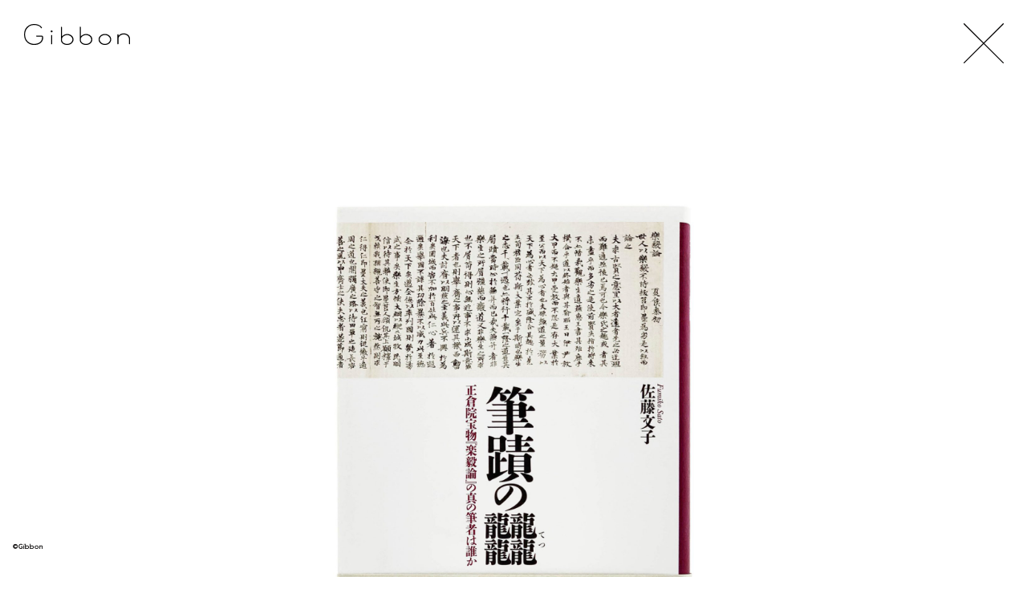

--- FILE ---
content_type: text/html; charset=UTF-8
request_url: https://gibbon-gibbon.jp/works/4609
body_size: 5861
content:
<!DOCTYPE html>
<html lang="ja">
	<head>
		<meta charset="utf-8">
		<title>筆跡の〓（テツ・龍が4つの漢字）    | Gibbon</title>
		<meta name="description" content="">
		<meta name="viewport" content="width=device-width">

		<link rel="stylesheet" href="https://gibbon-gibbon.jp/wp-content/themes/gibbon-portfolio/css/reset.css?var=20200304" type="text/css" />
		<link rel="stylesheet" href="https://gibbon-gibbon.jp/wp-content/themes/gibbon-portfolio/css/style.css?var=20200304" type="text/css" />
		

<script>
  (function(d) {
    var config = {
      kitId: 'gle8rhw',
      scriptTimeout: 3000,
      async: true
    },
    h=d.documentElement,t=setTimeout(function(){h.className=h.className.replace(/\bwf-loading\b/g,"")+" wf-inactive";},config.scriptTimeout),tk=d.createElement("script"),f=false,s=d.getElementsByTagName("script")[0],a;h.className+=" wf-loading";tk.src='https://use.typekit.net/'+config.kitId+'.js';tk.async=true;tk.onload=tk.onreadystatechange=function(){a=this.readyState;if(f||a&&a!="complete"&&a!="loaded")return;f=true;clearTimeout(t);try{Typekit.load(config)}catch(e){}};s.parentNode.insertBefore(tk,s)
  })(document);
</script>


		<script src="https://ajax.googleapis.com/ajax/libs/jquery/1.11.1/jquery.min.js"></script>
		<script type="text/javascript" src="https://gibbon-gibbon.jp/wp-content/themes/gibbon-portfolio/js/jquery.lazyload.min.js"></script>
		<script type="text/javascript" src="https://gibbon-gibbon.jp/wp-content/themes/gibbon-portfolio/js/common.js?var=20200304"></script>
<script type="text/javascript" src="//webfont.fontplus.jp/accessor/script/fontplus.js?g2xRptAyi-o%3D&box=iOJNB3OGxdw%3D&pm=1&aa=1&ab=2" charset="utf-8"></script>
<link href="https://fonts.googleapis.com/css2?family=Prompt:wght@300&display=swap" rel="stylesheet">
		<meta name='robots' content='max-image-preview:large' />

<!-- All in One SEO Pack 3.3.2 によって Michael Torbert の Semper Fi Web Design[68,81] -->
<meta name="description"  content="ブックデザイン・パッケージデザインなどのグラフィックデザインを中心に活動しています." />

<script type="application/ld+json" class="aioseop-schema">{}</script>
<link rel="canonical" href="https://gibbon-gibbon.jp/works/4609" />
<meta property="og:type" content="article" />
<meta property="og:title" content="    筆跡の〓（テツ・龍が4つの漢字）    | Gibbon" />
<meta property="og:url" content="https://gibbon-gibbon.jp/works/4609" />
<meta property="og:site_name" content="株式会社ギボン" />
<meta property="og:image" content="https://gibbon-gibbon.jp/wp-content/uploads/2020/05/gibbon_twitter.jpg" />
<meta property="article:published_time" content="2019-12-30T03:20:27Z" />
<meta property="article:modified_time" content="2020-07-05T04:09:47Z" />
<meta property="og:image:secure_url" content="https://gibbon-gibbon.jp/wp-content/uploads/2020/05/gibbon_twitter.jpg" />
<meta name="twitter:card" content="summary" />
<meta name="twitter:site" content="@Gibbon_design" />
<meta name="twitter:domain" content="twitter.com/Gibbon_design" />
<meta name="twitter:title" content="筆跡の〓（テツ・龍が4つの漢字）    | Gibbon" />
<meta name="twitter:image" content="https://gibbon-gibbon.jp/wp-content/uploads/2020/05/gibbon_twitter.jpg" />
<!-- All in One SEO Pack -->
<link rel='dns-prefetch' href='//s0.wp.com' />
<style id='classic-theme-styles-inline-css' type='text/css'>
/*! This file is auto-generated */
.wp-block-button__link{color:#fff;background-color:#32373c;border-radius:9999px;box-shadow:none;text-decoration:none;padding:calc(.667em + 2px) calc(1.333em + 2px);font-size:1.125em}.wp-block-file__button{background:#32373c;color:#fff;text-decoration:none}
</style>
<style id='global-styles-inline-css' type='text/css'>
body{--wp--preset--color--black: #000000;--wp--preset--color--cyan-bluish-gray: #abb8c3;--wp--preset--color--white: #ffffff;--wp--preset--color--pale-pink: #f78da7;--wp--preset--color--vivid-red: #cf2e2e;--wp--preset--color--luminous-vivid-orange: #ff6900;--wp--preset--color--luminous-vivid-amber: #fcb900;--wp--preset--color--light-green-cyan: #7bdcb5;--wp--preset--color--vivid-green-cyan: #00d084;--wp--preset--color--pale-cyan-blue: #8ed1fc;--wp--preset--color--vivid-cyan-blue: #0693e3;--wp--preset--color--vivid-purple: #9b51e0;--wp--preset--gradient--vivid-cyan-blue-to-vivid-purple: linear-gradient(135deg,rgba(6,147,227,1) 0%,rgb(155,81,224) 100%);--wp--preset--gradient--light-green-cyan-to-vivid-green-cyan: linear-gradient(135deg,rgb(122,220,180) 0%,rgb(0,208,130) 100%);--wp--preset--gradient--luminous-vivid-amber-to-luminous-vivid-orange: linear-gradient(135deg,rgba(252,185,0,1) 0%,rgba(255,105,0,1) 100%);--wp--preset--gradient--luminous-vivid-orange-to-vivid-red: linear-gradient(135deg,rgba(255,105,0,1) 0%,rgb(207,46,46) 100%);--wp--preset--gradient--very-light-gray-to-cyan-bluish-gray: linear-gradient(135deg,rgb(238,238,238) 0%,rgb(169,184,195) 100%);--wp--preset--gradient--cool-to-warm-spectrum: linear-gradient(135deg,rgb(74,234,220) 0%,rgb(151,120,209) 20%,rgb(207,42,186) 40%,rgb(238,44,130) 60%,rgb(251,105,98) 80%,rgb(254,248,76) 100%);--wp--preset--gradient--blush-light-purple: linear-gradient(135deg,rgb(255,206,236) 0%,rgb(152,150,240) 100%);--wp--preset--gradient--blush-bordeaux: linear-gradient(135deg,rgb(254,205,165) 0%,rgb(254,45,45) 50%,rgb(107,0,62) 100%);--wp--preset--gradient--luminous-dusk: linear-gradient(135deg,rgb(255,203,112) 0%,rgb(199,81,192) 50%,rgb(65,88,208) 100%);--wp--preset--gradient--pale-ocean: linear-gradient(135deg,rgb(255,245,203) 0%,rgb(182,227,212) 50%,rgb(51,167,181) 100%);--wp--preset--gradient--electric-grass: linear-gradient(135deg,rgb(202,248,128) 0%,rgb(113,206,126) 100%);--wp--preset--gradient--midnight: linear-gradient(135deg,rgb(2,3,129) 0%,rgb(40,116,252) 100%);--wp--preset--font-size--small: 13px;--wp--preset--font-size--medium: 20px;--wp--preset--font-size--large: 36px;--wp--preset--font-size--x-large: 42px;--wp--preset--spacing--20: 0.44rem;--wp--preset--spacing--30: 0.67rem;--wp--preset--spacing--40: 1rem;--wp--preset--spacing--50: 1.5rem;--wp--preset--spacing--60: 2.25rem;--wp--preset--spacing--70: 3.38rem;--wp--preset--spacing--80: 5.06rem;--wp--preset--shadow--natural: 6px 6px 9px rgba(0, 0, 0, 0.2);--wp--preset--shadow--deep: 12px 12px 50px rgba(0, 0, 0, 0.4);--wp--preset--shadow--sharp: 6px 6px 0px rgba(0, 0, 0, 0.2);--wp--preset--shadow--outlined: 6px 6px 0px -3px rgba(255, 255, 255, 1), 6px 6px rgba(0, 0, 0, 1);--wp--preset--shadow--crisp: 6px 6px 0px rgba(0, 0, 0, 1);}:where(.is-layout-flex){gap: 0.5em;}:where(.is-layout-grid){gap: 0.5em;}body .is-layout-flow > .alignleft{float: left;margin-inline-start: 0;margin-inline-end: 2em;}body .is-layout-flow > .alignright{float: right;margin-inline-start: 2em;margin-inline-end: 0;}body .is-layout-flow > .aligncenter{margin-left: auto !important;margin-right: auto !important;}body .is-layout-constrained > .alignleft{float: left;margin-inline-start: 0;margin-inline-end: 2em;}body .is-layout-constrained > .alignright{float: right;margin-inline-start: 2em;margin-inline-end: 0;}body .is-layout-constrained > .aligncenter{margin-left: auto !important;margin-right: auto !important;}body .is-layout-constrained > :where(:not(.alignleft):not(.alignright):not(.alignfull)){max-width: var(--wp--style--global--content-size);margin-left: auto !important;margin-right: auto !important;}body .is-layout-constrained > .alignwide{max-width: var(--wp--style--global--wide-size);}body .is-layout-flex{display: flex;}body .is-layout-flex{flex-wrap: wrap;align-items: center;}body .is-layout-flex > *{margin: 0;}body .is-layout-grid{display: grid;}body .is-layout-grid > *{margin: 0;}:where(.wp-block-columns.is-layout-flex){gap: 2em;}:where(.wp-block-columns.is-layout-grid){gap: 2em;}:where(.wp-block-post-template.is-layout-flex){gap: 1.25em;}:where(.wp-block-post-template.is-layout-grid){gap: 1.25em;}.has-black-color{color: var(--wp--preset--color--black) !important;}.has-cyan-bluish-gray-color{color: var(--wp--preset--color--cyan-bluish-gray) !important;}.has-white-color{color: var(--wp--preset--color--white) !important;}.has-pale-pink-color{color: var(--wp--preset--color--pale-pink) !important;}.has-vivid-red-color{color: var(--wp--preset--color--vivid-red) !important;}.has-luminous-vivid-orange-color{color: var(--wp--preset--color--luminous-vivid-orange) !important;}.has-luminous-vivid-amber-color{color: var(--wp--preset--color--luminous-vivid-amber) !important;}.has-light-green-cyan-color{color: var(--wp--preset--color--light-green-cyan) !important;}.has-vivid-green-cyan-color{color: var(--wp--preset--color--vivid-green-cyan) !important;}.has-pale-cyan-blue-color{color: var(--wp--preset--color--pale-cyan-blue) !important;}.has-vivid-cyan-blue-color{color: var(--wp--preset--color--vivid-cyan-blue) !important;}.has-vivid-purple-color{color: var(--wp--preset--color--vivid-purple) !important;}.has-black-background-color{background-color: var(--wp--preset--color--black) !important;}.has-cyan-bluish-gray-background-color{background-color: var(--wp--preset--color--cyan-bluish-gray) !important;}.has-white-background-color{background-color: var(--wp--preset--color--white) !important;}.has-pale-pink-background-color{background-color: var(--wp--preset--color--pale-pink) !important;}.has-vivid-red-background-color{background-color: var(--wp--preset--color--vivid-red) !important;}.has-luminous-vivid-orange-background-color{background-color: var(--wp--preset--color--luminous-vivid-orange) !important;}.has-luminous-vivid-amber-background-color{background-color: var(--wp--preset--color--luminous-vivid-amber) !important;}.has-light-green-cyan-background-color{background-color: var(--wp--preset--color--light-green-cyan) !important;}.has-vivid-green-cyan-background-color{background-color: var(--wp--preset--color--vivid-green-cyan) !important;}.has-pale-cyan-blue-background-color{background-color: var(--wp--preset--color--pale-cyan-blue) !important;}.has-vivid-cyan-blue-background-color{background-color: var(--wp--preset--color--vivid-cyan-blue) !important;}.has-vivid-purple-background-color{background-color: var(--wp--preset--color--vivid-purple) !important;}.has-black-border-color{border-color: var(--wp--preset--color--black) !important;}.has-cyan-bluish-gray-border-color{border-color: var(--wp--preset--color--cyan-bluish-gray) !important;}.has-white-border-color{border-color: var(--wp--preset--color--white) !important;}.has-pale-pink-border-color{border-color: var(--wp--preset--color--pale-pink) !important;}.has-vivid-red-border-color{border-color: var(--wp--preset--color--vivid-red) !important;}.has-luminous-vivid-orange-border-color{border-color: var(--wp--preset--color--luminous-vivid-orange) !important;}.has-luminous-vivid-amber-border-color{border-color: var(--wp--preset--color--luminous-vivid-amber) !important;}.has-light-green-cyan-border-color{border-color: var(--wp--preset--color--light-green-cyan) !important;}.has-vivid-green-cyan-border-color{border-color: var(--wp--preset--color--vivid-green-cyan) !important;}.has-pale-cyan-blue-border-color{border-color: var(--wp--preset--color--pale-cyan-blue) !important;}.has-vivid-cyan-blue-border-color{border-color: var(--wp--preset--color--vivid-cyan-blue) !important;}.has-vivid-purple-border-color{border-color: var(--wp--preset--color--vivid-purple) !important;}.has-vivid-cyan-blue-to-vivid-purple-gradient-background{background: var(--wp--preset--gradient--vivid-cyan-blue-to-vivid-purple) !important;}.has-light-green-cyan-to-vivid-green-cyan-gradient-background{background: var(--wp--preset--gradient--light-green-cyan-to-vivid-green-cyan) !important;}.has-luminous-vivid-amber-to-luminous-vivid-orange-gradient-background{background: var(--wp--preset--gradient--luminous-vivid-amber-to-luminous-vivid-orange) !important;}.has-luminous-vivid-orange-to-vivid-red-gradient-background{background: var(--wp--preset--gradient--luminous-vivid-orange-to-vivid-red) !important;}.has-very-light-gray-to-cyan-bluish-gray-gradient-background{background: var(--wp--preset--gradient--very-light-gray-to-cyan-bluish-gray) !important;}.has-cool-to-warm-spectrum-gradient-background{background: var(--wp--preset--gradient--cool-to-warm-spectrum) !important;}.has-blush-light-purple-gradient-background{background: var(--wp--preset--gradient--blush-light-purple) !important;}.has-blush-bordeaux-gradient-background{background: var(--wp--preset--gradient--blush-bordeaux) !important;}.has-luminous-dusk-gradient-background{background: var(--wp--preset--gradient--luminous-dusk) !important;}.has-pale-ocean-gradient-background{background: var(--wp--preset--gradient--pale-ocean) !important;}.has-electric-grass-gradient-background{background: var(--wp--preset--gradient--electric-grass) !important;}.has-midnight-gradient-background{background: var(--wp--preset--gradient--midnight) !important;}.has-small-font-size{font-size: var(--wp--preset--font-size--small) !important;}.has-medium-font-size{font-size: var(--wp--preset--font-size--medium) !important;}.has-large-font-size{font-size: var(--wp--preset--font-size--large) !important;}.has-x-large-font-size{font-size: var(--wp--preset--font-size--x-large) !important;}
.wp-block-navigation a:where(:not(.wp-element-button)){color: inherit;}
:where(.wp-block-post-template.is-layout-flex){gap: 1.25em;}:where(.wp-block-post-template.is-layout-grid){gap: 1.25em;}
:where(.wp-block-columns.is-layout-flex){gap: 2em;}:where(.wp-block-columns.is-layout-grid){gap: 2em;}
.wp-block-pullquote{font-size: 1.5em;line-height: 1.6;}
</style>
<link rel='stylesheet' id='jetpack_css-css' href='https://c0.wp.com/p/jetpack/8.0.3/css/jetpack.css' type='text/css' media='all' />
<script type="text/javascript" src="https://c0.wp.com/c/6.4.7/wp-includes/js/jquery/jquery.min.js" id="jquery-core-js"></script>
<script type="text/javascript" src="https://c0.wp.com/c/6.4.7/wp-includes/js/jquery/jquery-migrate.min.js" id="jquery-migrate-js"></script>

<link rel='dns-prefetch' href='//c0.wp.com'/>
<style type='text/css'>img#wpstats{display:none}</style>			<style type="text/css">
				/* If html does not have either class, do not show lazy loaded images. */
				html:not( .jetpack-lazy-images-js-enabled ):not( .js ) .jetpack-lazy-image {
					display: none;
				}
			</style>
			<script>
				document.documentElement.classList.add(
					'jetpack-lazy-images-js-enabled'
				);
			</script>
		<link rel="icon" href="https://gibbon-gibbon.jp/wp-content/uploads/2020/06/cropped-gibbon_favicon-32x32.png" sizes="32x32" />
<link rel="icon" href="https://gibbon-gibbon.jp/wp-content/uploads/2020/06/cropped-gibbon_favicon-192x192.png" sizes="192x192" />
<link rel="apple-touch-icon" href="https://gibbon-gibbon.jp/wp-content/uploads/2020/06/cropped-gibbon_favicon-180x180.png" />
<meta name="msapplication-TileImage" content="https://gibbon-gibbon.jp/wp-content/uploads/2020/06/cropped-gibbon_favicon-270x270.png" />
	</head>
	
	<body class="_pc">
		<div class="wrap ">
			<!--ヘッダーstart-->
			<header class="header headerSub">
				<h1 class="logoSub"><a href="https://gibbon-gibbon.jp"><img src="https://gibbon-gibbon.jp/wp-content/themes/gibbon-portfolio/images/logo_sub.svg" alt="株式会社ギボン"></a></h1>
			</header><script>
	$(function(){
		$('.lazy').lazyload();
		$(".works_close").click(function() {
			$("body").addClass("fadeOut");

			backLink();
		});

		history.pushState(null, null, null);
		$(window).on("popstate", function (event) {
			if (!event.originalEvent.state) {
				history.pushState(null, null, null);
				backLink();
				return;
			}
		});

		function backLink() {
			var backLink = "https://gibbon-gibbon.jp";
			if(sessionStorage.getItem("backLink") && document.referrer.indexOf(backLink) !== -1) {
				backLink = sessionStorage.getItem("backLink")+"#4609";
			}

			setTimeout(function() {
				location.href = backLink;
			}, 1000);
		}

		var swipeFLg = false;
		var fadeSpeed = 400;
		var popupLength = $('.popup').length;
		if(popupLength > 0) {
			var popupHtml = "";
			popupHtml += "<div class='popup__bg'>";
			popupHtml += "<div class='popup__content'>";
			popupHtml += "<div class='popup__images'>";
			$('.popup').each(function(index, element) {
				popupHtml += "<img class='popup__img' src='"+element.currentSrc+"'>";
			});
			popupHtml += "</div>";
			popupHtml += "</div>";
			if(popupLength > 1) {
				//画像が複数枚の場合のみ
				popupHtml += "<div class='popup__prev'></div>";
				popupHtml += "<div class='popup__next'></div>";
			}
			popupHtml += "</div>";
			$("body").append(popupHtml);
		}
		$('._pc .popup__bg').on('click', function() {
			$(this).fadeOut(fadeSpeed);
		});
		$('._sp .popup__images').on('touchend', function() {
			$('.popup__bg').fadeOut(fadeSpeed);
		});
		$('.popup').on('click', function(e) {
			$('.popup__img').css("display", "none");
			if($('._sp').length > 0) {
				//スワイプの位置ずれを戻す
				$('.popup__img').css("left", "0");
			}
			var index = $('.popup').index(this);
			$('.popup__img').each(function(i, e) {
				if(index == i) $(this).css("display", "inline");
			});
			$('.popup__bg').fadeIn(fadeSpeed);
		});
		$('._pc .popup__img').on('click', function(e) {
			e.stopPropagation();
		});
		$('._sp .popup__img').on('touchend', function(e) {
			e.stopPropagation();
		});
		$('.popup__prev').on('click', function(e) {
			e.stopPropagation();
			setDefaultPosition();
			var showObj = $(".popup__img:visible");
			if(showObj.prev().length > 0) {
				showObj.fadeOut(fadeSpeed);
				showObj.prev().fadeIn(fadeSpeed);
			} else {
				showObj.fadeOut(fadeSpeed);
				$(".popup__img:last-child").fadeIn(fadeSpeed);
			}
		});
		$('.popup__next').on('click', function(e) {
			e.stopPropagation();
			setDefaultPosition();
			var showObj = $(".popup__img:visible");
			if(showObj.next().length > 0) {
				showObj.fadeOut(fadeSpeed);
				showObj.next().fadeIn(fadeSpeed);
			} else {
				showObj.fadeOut(fadeSpeed);
				$(".popup__img:first-child").fadeIn(fadeSpeed);
			}
		});
		function setDefaultPosition() {
			if(swipeFLg) {
				swipeFLg = false;
				//スワイプでスライドさせた位置を戻す処理
				$(".popup__img").each(function(i, e) {
					if($(this).css("left") != "0px") {
						$(this).css({"display": "none", "left": "0"});
					}
				});
			}
		}


		//スワイプ処理
		var direction, position;

		if(popupLength > 1) {
			//画像が複数枚の場合のみ
			$('.popup__img').on('touchstart', onTouchStart); //指が触れたか検知
			$('.popup__img').on('touchmove', onTouchMove); //指が動いたか検知
			$('.popup__img').on('touchend', onTouchEnd); //指が離れたか検知
		}

		//スワイプ開始時の横方向の座標を格納
		function onTouchStart(event) {
			event.stopPropagation();
			position = getPosition(event);
			direction = ''; //一度リセットする
		}

		//スワイプの方向（left／right）を取得
		function onTouchMove(event) {
			event.stopPropagation();
			if (position - getPosition(event) > 30) { // 30px以上移動しなければスワイプと判断しない
				direction = 'left'; //左と検知
			} else if (position - getPosition(event) < -30) {	// 30px以上移動しなければスワイプと判断しない
				direction = 'right'; //右と検知
			}
		}

		function onTouchEnd(event) {
			event.stopPropagation();
			if (direction == 'right') {
				//右にスワイプはボタンのprev処理
				swipeFLg = true;
				var showObj = $(".popup__img:visible");
				if(showObj.prev().length > 0) {
					var showPrevObj = showObj.prev();
					showPrevObj.css({"left": "-100%", "display": "inline"});
					showObj.animate({"left": "100%"}, 200, 'linear');
					showPrevObj.animate({"left": "0%"}, 200, 'linear');
					setTimeout(function() {
						showObj.css({"left": "-100%", "display": "none"});
					}, 210);
				} else {
					$(".popup__img:last-child").css({"left": "-100%", "display": "inline"});
					$(".popup__img:last-child").animate({"left": "0%"}, 200, 'linear');
					showObj.animate({"left": "100%"}, 200, 'linear');
					setTimeout(function() {
						showObj.css({"left": "-100%", "display": "none"});
					}, 210);
				}
			} else if (direction == 'left') {
				//左にスワイプはボタンのnext処理
				swipeFLg = true;
				var showObj = $(".popup__img:visible");
				if(showObj.next().length > 0) {
					var showNextObj = showObj.next();
					showNextObj.css({"left": "100%", "display": "inline"});
					showObj.animate({"left": "-100%"}, 200, 'linear');
					showNextObj.animate({"left": "0%"}, 200, 'linear');
					setTimeout(function() {
						showObj.css({"left": "100%", "display": "none"});
					}, 210);
				} else {
					$(".popup__img:first-child").css({"left": "100%", "display": "inline"});
					$(".popup__img:first-child").animate({"left": "0%"}, 200, 'linear');
					showObj.animate({"left": "-100%"}, 200, 'linear');
					setTimeout(function() {
						showObj.css({"left": "100%", "display": "none"});
					}, 210);
				}
			}
		}

		//横方向の座標を取得
		function getPosition(event) {
			return event.originalEvent.touches[0].pageX;
		}

	});

</script>
	<main>
		<div class="works_close">
			<a href="#" onClick="javascript:history.go(-1);"><img src="https://gibbon-gibbon.jp/wp-content/themes/gibbon-portfolio/images/icon_close02.svg" alt="close"></a>
		</div>
		<section class="works">
			</div>
			<div class="worksImage">
				<div class="worksImageMain">
					<img class="lazy worksImageMain__img popup" src="https://gibbon-gibbon.jp/wp-content/uploads/2019/11/TK_hisseki_tetu_f-scaled.jpg" alt="">
				</div>
								<div class="worksImageSub">
					<ul class="worksImageSubList">
												<li class="worksImageSubList__item">
							<img class="worksImageSubList__item__img lazy popup" src="https://gibbon-gibbon.jp/wp-content/uploads/2019/11/TK_hisseki_tetu_d-scaled.jpg" alt="">
						</li>
																																																											</ul>
				</div>
							</div>

			<div class="worksInfoWrap">
				<ul class="worksInfoHead">
															<li class="worksInfoTitle">
						筆跡の〓（テツ・龍が4つの漢字）					</li>
									</ul>
				<ul class="worksInfo">
										<li class="worksInfo__item">
						2015.11.01					</li>
															<li class="worksInfo__item">
						四六判・上製					</li>
															<li class="worksInfo__item">
						佐藤文子_著
					</li>
																																																							<li class="worksInfo__item">
						冬花社					</li>
														</ul>
			</div>
			<div class="worksInfoCatWrap">
<ul class="worksInfoCat"><li class="worksInfoCatItem"><a href="https://gibbon-gibbon.jp/category/book">本</a></li></ul><ul class="worksInfoTag"><li class="worksInfoTagItem"><a href="https://gibbon-gibbon.jp/category/book/history">#歴史</a></li></ul><ul class="worksInfoTag"><li class="worksInfoTagItem"><a href="https://gibbon-gibbon.jp/tag/onuma_hiroyuki"> #小沼宏之</a></li></ul>								<ul class="worksInfo02">
										<li class="worksInfo__item worksInfo__amazon">
						<a href="https://www.amazon.co.jp/dp/4908004072" target="_blank"><img src="https://gibbon-gibbon.jp/wp-content/themes/gibbon-portfolio/images/icon_amazon.svg" alt="amazon"></a>
					</li>
														</ul>
				</div>
<div>



		</section>
	</main>
			<footer class="footer">
				<p class="copyright">©Gibbon</p>
			</footer>
		</div>
		<script type="text/javascript" src="https://s0.wp.com/wp-content/js/devicepx-jetpack.js?ver=202604" id="devicepx-js"></script>
<script type="text/javascript" src="https://c0.wp.com/p/jetpack/8.0.3/_inc/build/lazy-images/js/lazy-images.min.js" id="jetpack-lazy-images-js"></script>
<script type='text/javascript' src='https://stats.wp.com/e-202604.js' async='async' defer='defer'></script>
<script type='text/javascript'>
	_stq = window._stq || [];
	_stq.push([ 'view', {v:'ext',j:'1:8.0.3',blog:'171125429',post:'4609',tz:'9',srv:'gibbon-gibbon.jp'} ]);
	_stq.push([ 'clickTrackerInit', '171125429', '4609' ]);
</script>
	</body>
</html>